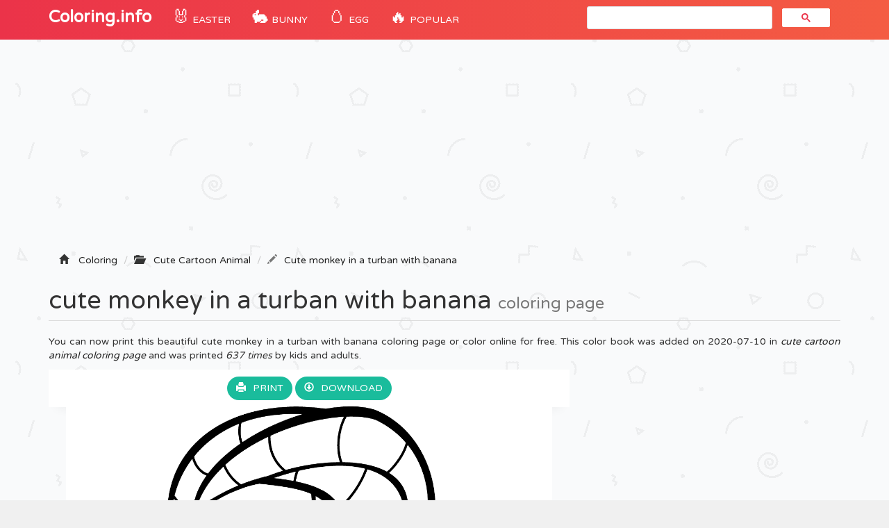

--- FILE ---
content_type: text/html; charset=UTF-8
request_url: https://coloring-pages.info/cute-monkey-in-a-turban-with-banana-printable-coloring-pages-book-24904
body_size: 5236
content:
<!DOCTYPE html>
<html lang="fr">
    <head>
		<title>Cute Monkey In A Turban With Banana Coloring page Printable</title>
		<meta charset="utf-8">
		<meta name="viewport" content="width=device-width, initial-scale=1">
		<meta name="description" content="cute monkey in a turban with banana coloring page printable and coloring book to print for free. Find more coloring pages online for kids and adults of cute monkey in a turban with banana coloring pages to print.">		
		<link rel="icon" type="type/png" href="/images/ico.png" />
		<link href="css/bootstrap.min.css" rel="stylesheet">
	    <link href="css/4-col-portfolio.css" rel="stylesheet">
	   	<script src="js/menu.js"></script>

	    <!-- HTML5 Shim and Respond.js IE8 support of HTML5 elements and media queries -->
	    <!-- WARNING: Respond.js doesn't work if you view the page via file:// -->
	    <!--[if lt IE 9]>
	        <script src="https://oss.maxcdn.com/libs/html5shiv/3.7.0/html5shiv.js"></script>
	        <script src="https://oss.maxcdn.com/libs/respond.js/1.4.2/respond.min.js"></script>
	    <![endif]-->
		<script type="text/javascript">var switchTo5x=true;</script>
		<script type="text/javascript">stLight.options({publisher: "db631f6e-74ee-4355-9d66-7dac697f0b46", doNotHash: false, doNotCopy: false, hashAddressBar: false});</script>
    	<script type="text/javascript">if( parent.frames.length > 0 ) { parent.location.href = location.href; }	</script> 
    	<!-- Fonction expérimental G.Ad -->
    	<script async src="//pagead2.googlesyndication.com/pagead/js/adsbygoogle.js"></script>
		<script>
		  (adsbygoogle = window.adsbygoogle || []).push({
		    google_ad_client: "ca-pub-1752920863941063",
		    enable_page_level_ads: true
		  });
		</script>
		<!-- Google Tag Manager -->
		<script>(function(w,d,s,l,i){w[l]=w[l]||[];w[l].push({'gtm.start':
		new Date().getTime(),event:'gtm.js'});var f=d.getElementsByTagName(s)[0],
		j=d.createElement(s),dl=l!='dataLayer'?'&l='+l:'';j.async=true;j.src=
		'https://www.googletagmanager.com/gtm.js?id='+i+dl;f.parentNode.insertBefore(j,f);
		})(window,document,'script','dataLayer','GTM-WN6N4CW');</script>
		<!-- End Google Tag Manager -->
		<!-- Snow <script type="text/javascript" src="js/snowstorm.js"></script> -->
    </head>
	<body>

		<!-- Google Tag Manager (noscript) -->
		<noscript><iframe src="https://www.googletagmanager.com/ns.html?id=GTM-WN6N4CW"
		height="0" width="0" style="display:none;visibility:hidden"></iframe></noscript>
		<!-- End Google Tag Manager (noscript) -->

		<!-- Navigation -->
	    <nav class="navbar navbar-inverse navbar-static-top" role="navigation">
	        <div class="container">
	            <!-- Brand and toggle get grouped for better mobile display -->
	            <div class="navbar-header">
	                <button type="button" class="navbar-toggle" data-toggle="collapse" data-target=".js-navbar-collapse">
	                    <span class="sr-only">Toggle navigation</span>
	                    <span class="icon-bar"></span>
	                    <span class="icon-bar"></span>
	                    <span class="icon-bar"></span>
	                </button>
	                <a class="navbar-brand" href="/" title="Coloring Pages">Coloring.info</a>
	            </div>

		<div class="collapse navbar-collapse js-navbar-collapse">
			<ul class="nav navbar-nav">
				<li class="dropdown mega-dropdown">	
					<a href="/eastercoloringpages" title="Easter coloring" class="dropdown-toggle cool-link"><span class="emoji">🐰</span> Easter</a>
				</li>
				<li class="dropdown mega-dropdown">	
					<a href="/easterbunnycoloringpages" title="Easter bunny" class="dropdown-toggle cool-link"><span class="emoji">🐇</span> Bunny</a>
				</li>
				<li class="dropdown mega-dropdown">	
					<a href="/eastereggcoloringpages" title="Easter egg" class="dropdown-toggle cool-link"><span class="emoji">🥚</span> Egg</a>
				</li>
				<li class="dropdown mega-dropdown">	
					<a href="#" class="dropdown-toggle cool-link" data-toggle="dropdown"><span class="emoji">🔥</span> POPULAR</a>
					<ul class="dropdown-menu mega-dropdown-menu">
						<li>
							<ul class="container">								
								<li><a href="/adults" title="coloring pages for adults">Adult</a></li>
								<li><a href="/shopkins" title="Shopkins Coloring pages">Shopkins</a></li>
								<li><a href="/fivenightsatfreddysfnaf" title="Five Nights At Freddys Coloring pages">FNAF</a></li>
								<li><a href="/emoji" title="Emoji Coloring pages">Emoji</a></li>
								<li><a href="/starwars" title="Star Wars Coloring pages">Star Wars</a></li>
								<li><a href="/ninjago" title="Ninjago Coloring pages">Ninjago</a></li>
								<li><a href="/frozen" title="Frozen Coloring pages">Frozen</a></li>			
								<li><a href="/pawpatrol" title="Paw patrol Coloring pages">Paw patrol</a></li>
								<li><a href="/pokemon" title="Pokemon Coloring pages">Pokemon</a></li>
								<li><a href="/minecraft" title="Minecraft Coloring pages">Minecraft</a></li>
								<li><a href="/mylittlepony" title="My little pony Coloring pages">My little pony</a></li>
								<li><a href="/pusheen" title="Pusheen Coloring pages">Pusheen</a></li>
								<li><a href="/pjmasks" title="PJ Masks Coloring pages">PJ Masks</a></li>
								<li><a href="/puppy" title="Puppy Coloring pages">Puppy</a></li>
								<li><a href="/kids" title="Coloring pages for Kids">Coloring pages for Kids</a></li>
								<li><a href="/girls" title="Coloring pages for Girls">Coloring pages for Girls</a></li>
								<li><a href="/teens" title="Coloring pages for Teens">Coloring pages for Teens</a></li>
							</ul>
						</li>
					</ul>		
				</li>
			</ul>
			<!-- google search -->
				<script async src="https://cse.google.com/cse.js?cx=b8efd57e97faab277"></script>
				<div id="search" class="col-md-4 offset-md-4"><div class="gcse-search"></div></div>
			
			</div><!-- /.nav-collapse -->
	  </nav>

	  <!-- Ads -->
		<div class="container">
			<div class="row">
					<script async src="//pagead2.googlesyndication.com/pagead/js/adsbygoogle.js"></script>
					<ins class="adsbygoogle"
						 style="display:block"
						 data-ad-client="ca-pub-1752920863941063"
						 data-ad-slot="1802636761"
						 data-ad-format="auto"></ins>
					<script>
					(adsbygoogle = window.adsbygoogle || []).push({});
					</script>
			</div>
		<script type="text/javascript">
		function ImagetoPrint(source) {
		    return "<html><head><script>function step1(){\n" +
		            "setTimeout('step2()', 10);}\n" +
		            "function step2(){window.print();window.close()}\n" +
		            "</scri" + "pt></head><body onload='step1()'>\n" +
		            "<img src='" + source + "' /></body></html>";
		}
		function PrintImage(source) {
		    Pagelink = "about:blank";
		    var pwa = window.open(Pagelink, "_new");
		    pwa.document.open();
		    pwa.document.write(ImagetoPrint(source));
		    pwa.document.close();
		}
		</script>

	<!-- Titre de la page -->
    <div class="row ad" >
        <div class="col-lg-12">
        	<!-- Breadcrumbs -->
		    <ol class="breadcrumb" itemscope itemtype="http://schema.org/BreadcrumbList" class="fildarianne">
				<li itemprop="itemListElement" itemscope itemtype="http://schema.org/ListItem"><span class="glyphicon glyphicon-home"></span>
					<a itemprop="item" title="Coloring Pages" href="/"><span itemprop="name">Coloring</span></a>
					<meta itemprop="position" content="1" />
				</li>
				<li itemprop="itemListElement" itemscope itemtype="http://schema.org/ListItem"><span class="glyphicon glyphicon-folder-open"></span>
					<a itemprop="item" href="/cutecartoonanimalcoloringpages" title="cute cartoon animal"><span itemprop="name">Cute Cartoon Animal</span></a><meta itemprop="position" content="2" />
				</li>
				<li class="breadcrumb-item active" itemprop="itemListElement" itemscope itemtype="http://schema.org/ListItem"><span class="glyphicon glyphicon-pencil"></span><a itemprop="item" title="Printable Cute Monkey In A Turban With Banana" href="/cute-monkey-in-a-turban-with-banana-printable-coloring-pages-book-24904"><span itemprop="name">Cute monkey in a turban with banana</span></a>
					<meta itemprop="position" content="3" />
				</li>
			</ol>
            <h1 class="page-header titrePageCoverH1">cute monkey in a turban with banana <small>coloring page</small></h1>
            <p class="hidden-xs hidden-sm">You can now print this beautiful cute monkey in a turban with banana coloring page or color online for free. This color book was added on 2020-07-10 in <i><a href="/cutecartoonanimalcoloringpages" title="cute cartoon animal coloring">cute cartoon animal coloring page</a></i> and was printed <i>637 times</i> by kids and adults.
							</p>
        </div>
    </div>

    <!-- Contenu de la page -->
    <div class="row">
    	
    	<!-- Coloriage -->
        <div class="col-md-8" itemscope itemtype="http://schema.org/ImageGallery">
        	<figure itemprop="associatedMedia" itemscope itemtype="http://schema.org/ImageObject">
	        	<div class="backgroundColoriage">
	        		<div class="row text-center">
						<span>
							<a class="btn" href="#" onclick="PrintImage('images/ccovers/1594404004cute-monkey-in-a-turban-with-banana.png'); return false;"><span class="glyphicon glyphicon-print"></span>Print</a>
						</span>
						  
						<span class="hidden-xs hidden-sm">
							<a class="btn" href="images/ccovers/1594404004cute-monkey-in-a-turban-with-banana.png" download><span class="glyphicon glyphicon-download"></span>Download</a>
						</span>	
					</div>
		        	
		        	<!-- Image --> 
		        	<img itemprop="contentUrl" class="col-xs-12 col-md-12 img-rounded transparent" src="images/ccovers/1594404004cute-monkey-in-a-turban-with-banana.png" alt="Cute Monkey In A Turban With Banana coloring" title="Print cute monkey in a turban with banana coloring page">

		        	<!-- AddThis -->
		        	<div class="addthis_inline_share_toolbox"></div>
		        	
		        	<!-- Amazon 
		        	<div id="amzn-assoc-ad-c4316072-1702-4f6b-9247-6f7bb51b0ba3"></div><script async src="//z-na.amazon-adsystem.com/widgets/onejs?MarketPlace=US&adInstanceId=c4316072-1702-4f6b-9247-6f7bb51b0ba3"></script> --> 
	        	</div>

	        	<div class="row">
	    			<div class="col-md-6 col-sm-6">
	    				<script async src="//pagead2.googlesyndication.com/pagead/js/adsbygoogle.js"></script>
						<ins class="adsbygoogle"
							 style="display:inline-block;width:336px;height:280px"
							 data-ad-client="ca-pub-1752920863941063"
							 data-ad-slot="6242213034"></ins>
						<script>
						(adsbygoogle = window.adsbygoogle || []).push({});
						</script>
	    			</div>
	    			<div class="col-md-6 col-sm-6">
	    				<div class="col-sm-12 icones"><span><span class="glyphicon glyphicon-stats"></span>637 prints</span></div>
						<div class="col-sm-12 icones"><span><span class="glyphicon glyphicon-calendar"></span>2020-07-10</span></div>
						<div class="col-sm-12 icones"><span><span class="glyphicon glyphicon-folder-open"></span><a class="tagCoverLink" href="/cutecartoonanimalcoloringpages">Cute Cartoon Animal</a></span>
						</div>
						<div class="col-sm-12 icones"><span><span class="glyphicon glyphicon-file"></span>File Type : Png image</span></div>
						<div class="col-sm-12 icones"><span><span class="glyphicon glyphicon-fullscreen"></span>Resolution : 1213x1216</span></div>
						<div class="col-sm-12 icones"><span><span class="glyphicon glyphicon-info-sign"></span>Size : 104,15 KB</span></div>	
	    			</div>
	    		</div>
	    		<!-- schema -->
	    		<meta itemprop="width" content="1213" >
       	 		<meta itemprop="height" content="1216">
       	 		<meta itemprop="uploadDate" content="2020-07-10">
       	 		<meta itemprop="fileFormat" content="Png">
       	 		<meta itemprop="contentSize" content="104,15 KB">
       	 		<meta itemprop="name" content="Coloriage Cute Monkey In A Turban With Banana">
       	 		<meta itemprop="about" content="Cute Cartoon Animal">
	    	</figure>
        </div>

        <!-- ADS 336x280-->
        <div class="col-md-4 adsCover hidden-xs hidden-sm">
        	<!-- Coloring-pages 300x600 -->
			<script async src="//pagead2.googlesyndication.com/pagead/js/adsbygoogle.js"></script>
			<ins class="adsbygoogle"
			     style="display:inline-block;width:300px;height:600px"
			     data-ad-client="ca-pub-1752920863941063"
			     data-ad-slot="3208857826"></ins>
			<script>
			(adsbygoogle = window.adsbygoogle || []).push({});
			</script>

			<!-- Top Category -->
			<div class="row">
		      <div class="col-lg-3 col-md-1 col-sm-2 col-xs-3 topcategorieCover"><a href="/disneycoloringpages"><img alt="Disney" class="topcategorie" src="/images/topcategorie/disney.jpeg"></a></div>
		      <div class="col-lg-3 col-md-1 col-sm-2 col-xs-3 topcategorieCover"><a href="/pawpatrolcoloringpages"><img alt="Paw Patrol" class="topcategorie" src="/images/topcategorie/pat-patrouille.jpg"></a></div>
		      <div class="col-lg-3 col-md-1 col-sm-2 col-xs-3 topcategorieCover"><a href="/ninjagocoloringpages"><img alt="Ninjago" class="topcategorie" src="/images/topcategorie/ninjago.jpg"></a></div>
		      <div class="col-lg-3 col-md-1 col-sm-2 col-xs-3 topcategorieCover"><a href="/pokemoncoloringpages"><img alt="Pokemon" class="topcategorie" src="/images/topcategorie/pokemon.jpg"></a></div>
		      <div class="col-lg-3 col-md-1 col-sm-2 col-xs-3 topcategorieCover"><a href="/princesscoloringpages"><img alt="Princess" class="topcategorie" src="/images/topcategorie/princesse.png"></a></div>
		      <div class="col-lg-3 col-md-1 col-sm-2 col-xs-3 topcategorieCover"><a href="/moanacoloringpages"><img alt="Moana" class="topcategorie" src="/images/topcategorie/vaiana.png"></a></div>
		      <div class="col-lg-3 col-md-1 col-sm-2 col-xs-3 topcategorieCover"><a href="/frozencoloringpages"><img alt="Frozen" class="topcategorie" src="/images/topcategorie/reine-des-neiges.jpg"></a></div>
		      <div class="col-lg-3 col-md-1 col-sm-2 col-xs-3 topcategorieCover"><a href="/spidermancoloringpages"><img alt="Spiderman" class="topcategorie" src="/images/topcategorie/spiderman.jpg"></a></div>
		      <div class="col-lg-3 col-md-1 col-sm-2 col-xs-3 topcategorieCover"><a href="/shopkinscoloringpages"><img alt="Shopkins" class="topcategorie" src="/images/topcategorie/shopkins.jpg"></a></div>
		    </div>
        </div>
    </div>


	<!-- Page Heading Contenu 2-->
    <div class="row">
        <div class="col-lg-12">
            <h2 class="page-header titrePageCoverH1">Explore More Printable cute cartoon animal                <small>coloring book</small>
            </h2>
        </div>
    </div>

	<!-- Contenu 2 -->
	<div class="row">
		<div class="col-md-2 col-xs-4 portfolio-item titres"><a href="polar-owl-sitting-on-a-book-printable-coloring-pages-book-24900"><img class="img-responsive img-rounded" src="/images/minicovers/1594404003polar-owl-sitting-on-a-book.png" title="Print polar owl sitting on a book Coloring" alt="Printable polar owl sitting on a book coloring pages"/><span class="titresCategorie">polar owl sitting on a book</span></a></div><div class="col-md-2 col-xs-4 portfolio-item titres"><a href="cute-baby-hippo-with-snorkel-printable-coloring-pages-book-24888"><img class="img-responsive img-rounded" src="/images/minicovers/1594403998cute-baby-hippo-with-snorkel.png" title="Print cute baby hippo with snorkel Coloring" alt="Printable cute baby hippo with snorkel coloring pages"/><span class="titresCategorie">cute baby hippo with snorkel</span></a></div><div class="col-md-2 col-xs-4 portfolio-item titres"><a href="cute-monkey-in-a-turban-with-banana-printable-coloring-pages-book-24904"><img class="img-responsive img-rounded" src="/images/minicovers/1594404004cute-monkey-in-a-turban-with-banana.png" title="Print cute monkey in a turban with banana Coloring" alt="Printable cute monkey in a turban with banana coloring pages"/><span class="titresCategorie">cute monkey in a turban with banana</span></a></div><div class="col-md-2 col-xs-4 portfolio-item titres"><a href="cute-cheetah-playing-with-a-ball-printable-coloring-pages-book-24924"><img class="img-responsive img-rounded" src="/images/minicovers/1594404009cute-cheetah-playing-with-a-ball.png" title="Print cute cheetah playing with a ball Coloring" alt="Printable cute cheetah playing with a ball coloring pages"/><span class="titresCategorie">cute cheetah playing with a ball</span></a></div><div class="col-md-2 col-xs-4 portfolio-item titres"><a href="cute-owl-printable-coloring-pages-book-24936"><img class="img-responsive img-rounded" src="/images/minicovers/1594404012cute-owl.png" title="Print cute owl Coloring" alt="Printable cute owl coloring pages"/><span class="titresCategorie">cute owl</span></a></div><div class="col-md-2 col-xs-4 portfolio-item titres"><a href="cartoon-walrus-on-the-ice-floe-printable-coloring-pages-book-24925"><img class="img-responsive img-rounded" src="/images/minicovers/1594404009cartoon-walrus-on-the-ice-floe.png" title="Print cartoon walrus on the ice floe Coloring" alt="Printable cartoon walrus on the ice floe coloring pages"/><span class="titresCategorie">cartoon walrus on the ice floe</span></a></div><div class="col-md-2 col-xs-4 portfolio-item titres"><a href="cute-frog-in-witch-hat-printable-coloring-pages-book-24885"><img class="img-responsive img-rounded" src="/images/minicovers/1594403998cute-frog-in-witch-hat.png" title="Print cute frog in witch hat Coloring" alt="Printable cute frog in witch hat coloring pages"/><span class="titresCategorie">cute frog in witch hat</span></a></div><div class="col-md-2 col-xs-4 portfolio-item titres"><a href="cute-baby-rino-printable-coloring-pages-book-24931"><img class="img-responsive img-rounded" src="/images/minicovers/1594404010cute-baby-rino.png" title="Print cute baby rino Coloring" alt="Printable cute baby rino coloring pages"/><span class="titresCategorie">cute baby rino</span></a></div><div class="col-md-2 col-xs-4 portfolio-item titres"><a href="funny-crocodile-printable-coloring-pages-book-24884"><img class="img-responsive img-rounded" src="/images/minicovers/1594403997funny-crocodile.png" title="Print funny crocodile Coloring" alt="Printable funny crocodile coloring pages"/><span class="titresCategorie">funny crocodile</span></a></div><div class="col-md-2 col-xs-4 portfolio-item titres"><a href="baby-bear-with-pot-of-honey-printable-coloring-pages-book-24930"><img class="img-responsive img-rounded" src="/images/minicovers/1594404010baby-bear-with-pot-of-honey.png" title="Print baby bear with pot of honey Coloring" alt="Printable baby bear with pot of honey coloring pages"/><span class="titresCategorie">baby bear with pot of honey</span></a></div>	</div>


<!-- AddThis --> 
<script type="text/javascript" src="//s7.addthis.com/js/300/addthis_widget.js#pubid=ra-51a8214b2227e93e"></script> 



					<!-- /.row -->

	        <div class="row">
				<div class="col-md-12">
					<script async src="//pagead2.googlesyndication.com/pagead/js/adsbygoogle.js"></script>
					<!-- Bottom -->
					<ins class="adsbygoogle"
					     style="display:block"
					     data-ad-client="ca-pub-1752920863941063"
					     data-ad-slot="5956338235"
					     data-ad-format="auto"></ins>
					<script>
					(adsbygoogle = window.adsbygoogle || []).push({});
					</script>
				</div>
			</div>


		<!-- Footer -->
		<footer database="No">
		    <div class="row">
                <div class="row">
	                <div class="col-lg-8">
	                    <p>Copyright 2003 - 2026 © <a href="/" title="Coloring pages">Coloring.info</a> - <a href="&#109;&#97;&#105;&#108;&#116;&#111;&#58;&#105;&#110;&#102;&#111;&#64;&#99;&#111;&#108;&#111;&#114;&#105;&#97;&#103;&#101;&#46;&#105;&#110;&#102;&#111;&#63;&#98;&#111;&#100;&#121;&#61;&#87;&#101;&#98;&#115;&#105;&#116;&#101;&#58;&#67;&#111;&#108;&#111;&#114;&#105;&#110;&#103;&#46;&#105;&#110;&#102;&#111;" rel="nofollow"><span class="glyphicon glyphicon-question-sign"></span>Contact us</a></p>
	                </div>
	                <div class="col-lg-4">
	                    <p class="FooterQuestionCommentaires"><a href="https://www.youtube.com/coloriageinfo1"><i class="bi bi-youtube"></i>📺 YouTube</a></p>
	                </div>
            	</div> 
            </div> 
            <!-- /.row -->
		</footer>

		<!-- jQuery -->
    	<script src="js/jquery.js"></script>

    	<!-- Menu
    	<script src="js/menu.js"></script> -->

	    <!-- Bootstrap Core JavaScript -->
	    <script src="js/bootstrap.min.js"></script>

		<!-- ReadMore -->
	   	<script src="js/index.js"></script>
	   	<script src='https://cdnjs.cloudflare.com/ajax/libs/jquery/2.1.3/jquery.min.js'></script>

	<script defer src="https://static.cloudflareinsights.com/beacon.min.js/vcd15cbe7772f49c399c6a5babf22c1241717689176015" integrity="sha512-ZpsOmlRQV6y907TI0dKBHq9Md29nnaEIPlkf84rnaERnq6zvWvPUqr2ft8M1aS28oN72PdrCzSjY4U6VaAw1EQ==" data-cf-beacon='{"version":"2024.11.0","token":"9928c95b93a540f2be00f31d6b8a2549","r":1,"server_timing":{"name":{"cfCacheStatus":true,"cfEdge":true,"cfExtPri":true,"cfL4":true,"cfOrigin":true,"cfSpeedBrain":true},"location_startswith":null}}' crossorigin="anonymous"></script>
</body>

</html>

--- FILE ---
content_type: text/html; charset=utf-8
request_url: https://www.google.com/recaptcha/api2/aframe
body_size: 112
content:
<!DOCTYPE HTML><html><head><meta http-equiv="content-type" content="text/html; charset=UTF-8"></head><body><script nonce="2TsgOmz2oADaf_9JrwlzIg">/** Anti-fraud and anti-abuse applications only. See google.com/recaptcha */ try{var clients={'sodar':'https://pagead2.googlesyndication.com/pagead/sodar?'};window.addEventListener("message",function(a){try{if(a.source===window.parent){var b=JSON.parse(a.data);var c=clients[b['id']];if(c){var d=document.createElement('img');d.src=c+b['params']+'&rc='+(localStorage.getItem("rc::a")?sessionStorage.getItem("rc::b"):"");window.document.body.appendChild(d);sessionStorage.setItem("rc::e",parseInt(sessionStorage.getItem("rc::e")||0)+1);localStorage.setItem("rc::h",'1767472788587');}}}catch(b){}});window.parent.postMessage("_grecaptcha_ready", "*");}catch(b){}</script></body></html>

--- FILE ---
content_type: text/css
request_url: https://coloring-pages.info/css/4-col-portfolio.css
body_size: 1972
content:
@import url(https://fonts.googleapis.com/css?family=Varela+Round);
@import url(https://fonts.googleapis.com/css?family=Griffy);
.cool-link,
.titres,
.titresCategorie {
    display: inline-block
}

.FooterQuestionCommentaires,
.adCateg {
    float: right
}

.mega-dropdown-menu>li>ul>li>a,
.titrePageCoverH1,
.titres,
.titresCategorie {
    white-space: nowrap;
    overflow: hidden;
    text-overflow: ellipsis;
    max-width: 100%
}

body {
    font-family: 'Varela Round', Lato, sans-serif;
    font-weight: 300;
    background-image: url(/images/bg.png);
}

.navbar-inverse {
    background: -webkit-linear-gradient(to right, #eb3349, #f45c43);
    background: linear-gradient(to right, #eb3349, #f45c43);
    /*background: #eb3349;
    
    background-image: url("/images/christmas-pattern.png");
    background-image: url("/images/saint-valentin.jpg");*/
}

.navbar-brand {
    font-family: open-sans, 'Varela Round', sans-serif;
    font-weight: 700;
    font-size: 24px
}

.btn {
    color: #fff;
    background-color: #1abc9c;
    text-transform: uppercase;
    border-radius: 30px;
    font-family: 'Varela Round', sans-serif;
    transition: all .2s ease-in-out
}

.emoji  {
    font-size: 25px;
}

.capitalize,
.titresCategorie {
    text-transform: capitalize
}

.btn:hover {
    color: #fff;
    background-color: #148f77
}

.page-header {
    font-family: open-sans, 'Varela Round', sans-serif
}

.breadcrumb,
.navbar-nav,
.newCateg,
.tagCoverLink,
footer .col-lg-6 p {
    font-family: 'Varela Round', sans-serif
}

.badge {
    background: #eb3349;
    background: -webkit-linear-gradient(to right, #eb3349, #f45c43);
    background: linear-gradient(to right, #eb3349, #f45c43);
    margin-left: 5px
}

.backgroundColoriage,
.titres {
    padding: 10px;
    background-color: #fff;
    -webkit-box-shadow: 0 1.5rem 1.5rem -1.25rem rgba(10,10,10,.05)
}

.label {
    border-radius: 1.25em
}

.portfolio-item {
    border-radius: 20px
}

.portfolio-item:hover {
    box-shadow: 0 3rem 3rem -1.25rem rgba(10,10,10,.1);
    transform: translateY(-.5rem)
    }

.topcategorieCover:hover, .topcategorieDIV:hover {
    transform: translateY(-.5rem)
    }

.addthis_inline_share_toolbox {
    text-align: center
}

.icones {
    margin: 7px 5px
}

a {
    color: #222;
    text-decoration: none
}

a:hover {
    color: #df013a;
    text-decoration: underline
}

.cool-link,
.mega-dropdown-menu>li ul>li>a:focus,
.mega-dropdown-menu>li ul>li>a:hover {
    text-decoration: none
}

p {
    text-align: justify
}

.pDesc {
    margin: 20px 0 10px
}

.glyphicon {
    margin-right: 10px
}

footer {
    margin: 30px 0
}

.titres {
    margin: 15px
}

.backgroundColoriage {
    margin-bottom: 20px
}

.newColoriageEnLigne {
    font-size: 10px
}

.titresCategorie {
    width: 180px;
    color: #b9b9b9;
    margin-top: 5px;
    margin-bottom: -5px
}

.adsContent {
    margin-top: 25px
}

.mega-dropdown-menu li {
    list-style-type: none
}

.cool-link,
.newCateg {
    text-transform: uppercase
}

.newCateg {
    position: absolute;
    margin: 4px;
    padding: .2em .4em .3em;
    font-size: 8;
    font-weight: 500;
    background: #eb3349;
    background: -webkit-linear-gradient(to right, #eb3349, #f45c43);
    background: linear-gradient(to right, #eb3349, #f45c43);
    border-radius: 1.25em
}

.cool-link {
    color: #fff
}

.cool-link::after {
    content: '';
    display: block;
    width: 0;
    height: 2px;
    background: #fff;
    transition: width .3s
}

.cool-link:hover::after {
    width: 100%;
    transition: width .3s
}

.topcategorie {
    border-radius: 60px;
    height: 115px;
    width: 115px;
    border: 4px solid #fff;
    -webkit-box-shadow: rgba(190, 190, 190, .45882) 0 1px 5px;
    margin-bottom: 5px
}

.topcategorieYouTube {
    border-radius: 60px;
    border: 4px solid #fff;
    -webkit-box-shadow: rgba(190, 190, 190, .45882) 0 1px 5px;
    margin-bottom: 5px
}

.topcategorieCover {
    margin-right: 2px
}

.topcategorieDIV {
    margin-right: 25px
}

.topcategorieDIVCover {
    margin: 10px 105px 0 0
}

.adCateg {
    margin: 15px 35px 50px;
}

.hvr-sink {
    display: inline-block;
    vertical-align: middle;
    -webkit-transform: perspective(1px) translateZ(0);
    transform: perspective(1px) translateZ(0);
    box-shadow: 0 0 1px transparent;
    -webkit-transition-duration: .3s;
    transition-duration: .3s;
    -webkit-transition-property: transform;
    transition-property: transform;
    -webkit-transition-timing-function: ease-out;
    transition-timing-function: ease-out
}

.hvr-sink:active,
.hvr-sink:focus,
.hvr-sink:hover {
    -webkit-transform: translateY(8px);
    transform: translateY(8px)
}

.mega-dropdown {
    position: static!important
}

.mega-dropdown-menu {
    padding: 20px 0;
    width: 100%;
    box-shadow: none;
    -webkit-box-shadow: none
}

.mega-dropdown-menu>li>ul {
    padding: 0;
    margin: auto
    /*column-count: 6*/
}

.mega-dropdown-menu>li>ul>li {
    list-style: none;
    width: 170px;
    height: 25px;
    float: left;
    background: url(/images/arrow-right-grey.png) 0 12px no-repeat;
    padding: 2px 0 5px 11px
}

.mega-dropdown-menu>li>ul>li>a {
    display: block;
    color: #222;
    padding: 3px 5px;
    transition: transform .5s
}

.mega-dropdown-menu>li ul>li>a:hover {
    color: #df013a;
    font-weight: 400;
    transform: translate(5px, 0)
}

.mega-dropdown-menu .dropdown-header {
    font-size: 18px;
    color: #ff3546;
    padding: 5px 60px 5px 5px;
    line-height: 30px
}

.morecontent span {
    display: none
}

.morelink {
    text-decoration: underline
}

/* Search */
#search{
    float:right;
}

.gsc-control-cse{
    border: none !important;
    background: none !important;
    padding: .7em 0 0 !important;
}

.gsc-control-cse .gsc-input-box {
    border-radius: 3px !important;
}

.m-0 { margin:0!important; }
.m-1 { margin:.25rem!important; }
.m-2 { margin:.5rem!important; }
.m-3 { margin:1rem!important; }
.m-4 { margin:1.5rem!important; }
.m-5 { margin:3rem!important; }

.mt-0 { margin-top:0!important; }
.mr-0 { margin-right:0!important; }
.mb-0 { margin-bottom:0!important; }
.ml-0 { margin-left:0!important; }
.mx-0 { margin-left:0 !important;margin-right:0 !important; }
.my-0 { margin-top:0!important;margin-bottom:0!important; }

.mt-1 { margin-top:.25rem!important; }
.mr-1 { margin-right:.25rem!important; }
.mb-1 { margin-bottom:.25rem!important; }
.ml-1 { margin-left:.25rem!important; }
.mx-1 { margin-left:.25rem!important;margin-right:.25rem!important; }
.my-1 { margin-top:.25rem!important;margin-bottom:.25rem!important; }

.mt-2 { margin-top:.5rem!important; }
.mr-2 { margin-right:.5rem!important; }
.mb-2 { margin-bottom:.5rem!important; }
.ml-2 { margin-left:.5rem!important; }
.mx-2 { margin-right:.5rem!important;margin-left:.5rem!important; }
.my-2 { margin-top:.5rem!important;margin-bottom:.5rem!important; }

.mt-3 { margin-top:1rem!important; }
.mr-3 { margin-right:1rem!important; }
.mb-3 { margin-bottom:1rem!important; }
.ml-3 { margin-left:1rem!important; }
.mx-3 { margin-right:1rem!important;margin-left:1rem!important; }
.my-3 { margin-bottom:1rem!important;margin-top:1rem!important; }

.mt-4 { margin-top:1.5rem!important; }
.mr-4 { margin-right:1.5rem!important; }
.mb-4 { margin-bottom:1.5rem!important; }
.ml-4 { margin-left:1.5rem!important; }
.mx-4 { margin-right:1.5rem!important;margin-left:1.5rem!important; }
.my-4 { margin-top:1.5rem!important;margin-bottom:1.5rem!important; }

.mt-5 { margin-top:3rem!important; }
.mr-5 { margin-right:3rem!important; }
.mb-5 { margin-bottom:3rem!important; }
.ml-5 { margin-left:3rem!important; }
.mx-5 { margin-right:3rem!important;margin-left:3rem!important; }
.my-5 { margin-top:3rem!important;margin-bottom:3rem!important; }

.mt-auto { margin-top:auto!important; }
.mr-auto { margin-right:auto!important; }
.mb-auto { margin-bottom:auto!important; }
.ml-auto { margin-left:auto!important; }
.mx-auto { margin-right:auto!important;margin-left:auto!important; }
.my-auto { margin-bottom:auto!important;margin-top:auto!important; }

.p-0 { padding:0!important; }
.p-1 { padding:.25rem!important; }
.p-2 { padding:.5rem!important; }
.p-3 { padding:1rem!important; }
.p-4 { padding:1.5rem!important; }
.p-5 { padding:3rem!important; }

.pt-0 { padding-top:0!important; }
.pr-0 { padding-right:0!important; }
.pb-0 { padding-bottom:0!important; }
.pl-0 { padding-left:0!important; }                             
.px-0 { padding-left:0!important;padding-right:0!important; }
.py-0 { padding-top:0!important;padding-bottom:0!important; }

.pt-1 { padding-top:.25rem!important; }         
.pr-1 { padding-right:.25rem!important; }                       
.pb-1 { padding-bottom:.25rem!important; }      
.pl-1 { padding-left:.25rem!important; }                            
.px-1 { padding-left:.25rem!important;padding-right:.25rem!important; }
.py-1 { padding-top:.25rem!important;padding-bottom:.25rem!important; }

.pt-2 { padding-top:.5rem!important; }                                              
.pr-2 { padding-right:.5rem!important; }                                
.pb-2 { padding-bottom:.5rem!important; }               
.pl-2 { padding-left:.5rem!important; }                                             
.px-2 { padding-right:.5rem!important;padding-left:.5rem!important; }
.py-2 { padding-top:.5rem!important;padding-bottom:.5rem!important; }

.pt-3 { padding-top:1rem!important; }                               
.pr-3 { padding-right:1rem!important; }             
.pb-3 { padding-bottom:1rem!important; }                
.pl-3 { padding-left:1rem!important; }                              
.py-3 { padding-bottom:1rem!important;padding-top:1rem!important; }
.px-3 { padding-right:1rem!important;padding-left:1rem!important; }

.pt-4 { padding-top:1.5rem!important; }                             
.pr-4 { padding-right:1.5rem!important; }               
.pb-4 { padding-bottom:1.5rem!important; }              
.pl-4 { padding-left:1.5rem!important; }                                
.px-4 { padding-right:1.5rem!important;padding-left:1.5rem!important; }
.py-4 { padding-top:1.5rem!important;padding-bottom:1.5rem!important; }

.pt-5 { padding-top:3rem!important; }   
.pr-5 { padding-right:3rem!important; } 
.pb-5 { padding-bottom:3rem!important; }    
.pl-5 { padding-left:3rem!important; }  
.px-5 { padding-right:3rem!important;padding-left:3rem!important; }
.py-5 { padding-top:3rem!important;padding-bottom:3rem!important; }